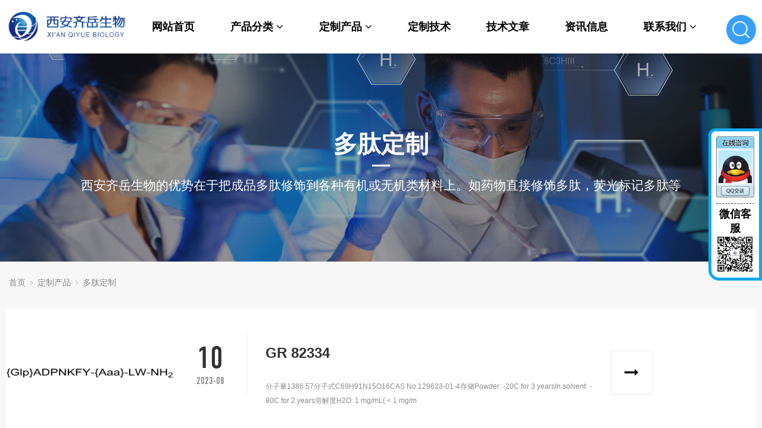

--- FILE ---
content_type: text/html; charset=utf-8
request_url: http://www.0qy.com/duotaidingzhi/
body_size: 5746
content:
<!DOCTYPE html>
<html lang="zh">
<head>
    <meta http-equiv="Content-Type" content="text/html; charset=utf-8" />
    <meta http-equiv="X-UA-Compatible" content="IE=edge">
    <title>多肽定制-西安齐岳生物</title>
    <meta name="description" content="当前栏目为多肽定制，西安齐岳生物科技有限公司提供科研级别生物试剂，齐岳生物是集化学科研和定制与一体的高科技生物试剂公司，本公司提供的生物试剂仅供科研，不可用于人体，如有需求请与我们联系！" />
    <meta name="keywords" content="生物试剂,化学试剂" />
    <link href="/favicon.ico" rel="shortcut icon" type="image/x-icon" /><link href="/template/pc/skin/style/pintuer.css?t=1657877375" rel="stylesheet" media="screen" type="text/css" />
<link href="/template/pc/skin/style/header.css?t=1656399875" rel="stylesheet" media="screen" type="text/css" />
<link href="/template/pc/skin/style/style.css?t=1725262761" rel="stylesheet" media="screen" type="text/css" />
<link href="/template/pc/skin/Lib/font-awesome/css/font-awesome.min.css?t=1478185684" rel="stylesheet" media="screen" type="text/css" />
    <!--[if lt IE 9]><script language="javascript" type="text/javascript" src="/template/pc/skin/js/respond.js?t=1400653282"></script>
 <![endif]-->
<script type="text/javascript" src="/public/static/common/js/ey_global.js?t=v1.5.9"></script>
</head>
<body>
<!--网站公用头部——开始--><script language="javascript" type="text/javascript" src="/template/pc/skin/js/jquery.min.js?t=1441377354"></script>
<!-- 友好的弹出提示框 -->
<script language="javascript" type="text/javascript" src="/public/plugins/layer-v3.1.0/layer.js?t=1658818241"></script>
<!-- 支持子目录 -->
    <script type="text/javascript">
        var __eyou_basefile__ = '/index.php';
        var __root_dir__ = '';
    </script><link href="/template/pc/./css/base.css?t=1725262686" rel="stylesheet" media="screen" type="text/css" />
<link href="/template/pc/./css/common.css?t=1704441619" rel="stylesheet" media="screen" type="text/css" />
<script>
var _hmt = _hmt || [];
(function() {
  var hm = document.createElement("script");
  hm.src = "https://hm.baidu.com/hm.js?37aea20b9de1c9c265251d5809f938ba";
  var s = document.getElementsByTagName("script")[0]; 
  s.parentNode.insertBefore(hm, s);
})();
</script>
<div id="header">
    <div class="container">
        <div class="fl">
            <div class="logo">
                <a href="http://www.0qy.com"><img src="/uploads/allimg/20220809/1-220P91049325a.png"
                        alt="西安齐岳生物" class="img-responsive" /></a>
            </div>
        </div>
      
      
   <div class="fr ss">
            <div class="search searchBar">
                <span class="searchBar" style="right: 60px;" ><a target="_self" href="#none" class="search-ico"><img
                            src="/template/pc/img/search.png" alt="搜索"></a></span>
            </div>
        </div>

      
      
 
      
        <div class="fr liss">
            <ul>
                <li ><a
                        href="http://www.0qy.com" title="首页">网站首页</a></li>
                                <li class="">
                    <a href="/chanpinfenlei/" class="first-level">
                        产品分类<i
                            class="fa fa-angle-down margin-small-left"></i></a>
                                        <div class="xiala">                        <div><a href="/cailiaokexue/">
                                <p class="heng">材料科学</p>
                            </a></div>                        <div><a href="/gaoduanhuaxue/">
                                <p class="heng">高端化学</p>
                            </a></div>                        <div><a href="/shengmingkexue/">
                                <p class="heng">生命科学</p>
                            </a></div>                        <div><a href="/faguangcailiao/">
                                <p class="heng">发光材料</p>
                            </a></div>                        <div><a href="/gongnenxinghuaxue/">
                                <p class="heng">功能性化学</p>
                            </a></div>                        <div><a href="/fenxihuaxue/">
                                <p class="heng">分析化学</p>
                            </a></div>                        <div><a href="/qitachanpin/">
                                <p class="heng">其他产品</p>
                            </a></div>                    </div>
                                    </li>
                                <li class="active">
                    <a href="/zhidingchanpin/" class="first-level">
                        定制产品<i
                            class="fa fa-angle-down margin-small-left"></i></a>
                                        <div class="xiala">                        <div><a href="/namicailiaodingzhi/">
                                <p class="heng">纳米材料定制</p>
                            </a></div>                        <div><a href="/pegyanshengwu871/">
                                <p class="heng">PEG衍生物</p>
                            </a></div>                        <div><a href="/yingguangbiaojidingzhi/">
                                <p class="heng">荧光标记定制</p>
                            </a></div>                        <div><a href="/mofcailiaodingzhi/">
                                <p class="heng">MOF材料定制</p>
                            </a></div>                        <div><a href="/xiaofenzidingzhi/">
                                <p class="heng">小分子定制</p>
                            </a></div>                        <div><a href="/duotaidingzhi/">
                                <p class="heng">多肽定制</p>
                            </a></div>                        <div><a href="/qitacailiaodingzhi/">
                                <p class="heng">其他材料定制</p>
                            </a></div>                    </div>
                                    </li>
                                <li class="">
                    <a href="/zhidingjishu/" class="first-level">
                        定制技术</a>
                                    </li>
                                <li class="">
                    <a href="/jishuwenzhang/" class="first-level">
                        技术文章</a>
                                    </li>
                                <li class="">
                    <a href="/zixunxinxi/" class="first-level">
                        资讯信息</a>
                                    </li>
                                <li class="">
                    <a href="/lianxiwomen/" class="first-level">
                        联系我们<i
                            class="fa fa-angle-down margin-small-left"></i></a>
                                        <div class="xiala">                        <div><a href="/llxwm/">
                                <p class="heng">联系我们</p>
                            </a></div>                        <div><a href="/zxly/">
                                <p class="heng">在线留言</p>
                            </a></div>                    </div>
                                    </li>
                            </ul>
        </div>
    </div>
</div>

<div class="searchBar-m">
    <div class="mask"></div>
    <a target="_self" href="javascript:void(0)"><i class="fa fa-times"></i></a>
    <div class="form-group">
                <form method="get" action="/search.html" onsubmit="return searchForm();">
            <input type="text" name="keywords" id="keywords" class="input radius-none text-middle"
                value="请输入关键词" onFocus="this.value=''" onBlur="if(!value){value=defaultValue}" />
            <button type="submit" name="submit" class="button radius-none border-none" value="Search" />
            <input type="hidden" name="type" id="type" value="sonself" />        </form>
            </div>
</div>
<!-- 弹出搜索 -->
<div class="clearfix"></div>
<script type="text/javascript">
    //头像下拉
    function head_nav_a() {
        $("#user_nav_z").show();
    }
    function head_nav_b() {
        $("#user_nav_z").hide();
    }

    var GetUploadify_url = "/home/Uploadify/upload.html";
</script>
<script language="javascript" type="text/javascript" src="/template//pc/js/common.js?t=1656396374"></script>
<!-- 频道banner,可在栏目图片里编辑 -->
<div class="channel-banner"  style="background-image: url(/uploads/allimg/20220614/1-2206141K92UF.jpg)"> 
	<div class="banner-info">
		<div class="container text-center">
			<h1 class="text-white">多肽定制</h1>
			<p class="Conv_DINCondensedC text-white">西安齐岳生物的优势在于把成品多肽修饰到各种有机或无机类材料上。如药物直接修饰多肽，荧光标记多肽等</p>
		</div>
	</div>
</div>
<!-- 频道banner end -->	<div class="layout bg-gray">
    <!--当前位置调用-->
    <div class="container hidden-l">
        <div class="line">
            <div class="nav-bread">
                <i class="fa fa-home margin-small-right" aria-hidden="true"></i> <a href='/' class=''>首页</a> &gt; <a href='/zhidingchanpin/' class=''>定制产品</a> &gt; <a href='/duotaidingzhi/'>多肽定制</a>            </div>
        </div>
    </div>
    <!--当前位置调用 end-->
    <div class="blank"></div>
    <div class="container">
        <div id='block001'>  <div class="line bg-white list-news">
            <div class="x4">
                <div class="media-img">
                    <a href="/zhidingchanpin/108238.html" title="GR 82334">
                        <img style="width: 281px; height: 215px;" src="https://www.targetmol.cn/file/group1/M00/cassfile/TP2024.gif" class="img-responsive" alt="GR 82334">
                    </a>
                </div>
            </div>
            <div class="x1 text-center">
                <div class="time text-center">
                    <p class="text-large Conv_DINCondensedC">10</p>
                    <p class="Conv_DINCondensedC text-middle text-gray">2023-08</p>
                </div>
            </div>
            <div class="x6">
                <div class="news margin-top">
                    <h3>
                        <a href="/zhidingchanpin/108238.html">GR 82334</a>
                    </h3>
                   
                    <p class="text-gray hidden-l">分子量1386.57分子式C69H91N15O16CAS No.129623-01-4存储Powder: -20C for 3 yearsIn solvent: -80C for 2 years溶解度H2O: 1 mg/mL( &lt; 1 mg/m</p>
                   
                </div>
            </div>
            <div class="x1">
                <a href="/zhidingchanpin/108238.html" class="button radius-none text-center">
                    <i class="fa fa-long-arrow-right"></i>
                </a>
            </div>
        </div>  <div class="line bg-white list-news">
            <div class="x4">
                <div class="media-img">
                    <a href="/zhidingchanpin/108239.html" title="ACTH (22-39)">
                        <img style="width: 281px; height: 215px;" src="https://www.targetmol.cn/file/group1/M00/cassfile/TP1246.gif" class="img-responsive" alt="ACTH (22-39)">
                    </a>
                </div>
            </div>
            <div class="x1 text-center">
                <div class="time text-center">
                    <p class="text-large Conv_DINCondensedC">10</p>
                    <p class="Conv_DINCondensedC text-middle text-gray">2023-08</p>
                </div>
            </div>
            <div class="x6">
                <div class="news margin-top">
                    <h3>
                        <a href="/zhidingchanpin/108239.html">ACTH (22-39)</a>
                    </h3>
                   
                    <p class="text-gray hidden-l">别名ACTH 22-39, Adrenocorticotropic Hormone (22-39)分子量1985.06分子式C90H125N19O32CAS No.37548-29-1存储Powder: -20C for 3 yearsIn solv</p>
                   
                </div>
            </div>
            <div class="x1">
                <a href="/zhidingchanpin/108239.html" class="button radius-none text-center">
                    <i class="fa fa-long-arrow-right"></i>
                </a>
            </div>
        </div>  <div class="line bg-white list-news">
            <div class="x4">
                <div class="media-img">
                    <a href="/zhidingchanpin/108240.html" title="[Ala11,D-Leu15]-Orexin B(human)">
                        <img style="width: 281px; height: 215px;" src="https://www.targetmol.cn/file/group1/M00/cassfile/TP1975.gif" class="img-responsive" alt="[Ala11,D-Leu15]-Orexin B(human)">
                    </a>
                </div>
            </div>
            <div class="x1 text-center">
                <div class="time text-center">
                    <p class="text-large Conv_DINCondensedC">10</p>
                    <p class="Conv_DINCondensedC text-middle text-gray">2023-08</p>
                </div>
            </div>
            <div class="x6">
                <div class="news margin-top">
                    <h3>
                        <a href="/zhidingchanpin/108240.html">[Ala11,D-Leu15]-Orexin B(human)</a>
                    </h3>
                   
                    <p class="text-gray hidden-l">别名[Ala11,D-Leu15]-Orexin B分子量2857.28分子式C120H206N44O35SCAS No.532932-99-3存储Powder: -20C for 3 yearsIn solvent: -80C for 2 year</p>
                   
                </div>
            </div>
            <div class="x1">
                <a href="/zhidingchanpin/108240.html" class="button radius-none text-center">
                    <i class="fa fa-long-arrow-right"></i>
                </a>
            </div>
        </div>  <div class="line bg-white list-news">
            <div class="x4">
                <div class="media-img">
                    <a href="/zhidingchanpin/108235.html" title="TLQP-21">
                        <img style="width: 281px; height: 215px;" src="https://www.targetmol.cn/file/group1/M00/05/98/wKgFD2NG6UWEMIiXAAAAAC9LPSg729.jpg" class="img-responsive" alt="TLQP-21">
                    </a>
                </div>
            </div>
            <div class="x1 text-center">
                <div class="time text-center">
                    <p class="text-large Conv_DINCondensedC">10</p>
                    <p class="Conv_DINCondensedC text-middle text-gray">2023-08</p>
                </div>
            </div>
            <div class="x6">
                <div class="news margin-top">
                    <h3>
                        <a href="/zhidingchanpin/108235.html">TLQP-21</a>
                    </h3>
                   
                    <p class="text-gray hidden-l"></p>
                   
                </div>
            </div>
            <div class="x1">
                <a href="/zhidingchanpin/108235.html" class="button radius-none text-center">
                    <i class="fa fa-long-arrow-right"></i>
                </a>
            </div>
        </div>  <div class="line bg-white list-news">
            <div class="x4">
                <div class="media-img">
                    <a href="/zhidingchanpin/108237.html" title="Davunetide">
                        <img style="width: 281px; height: 215px;" src="https://www.targetmol.cn/file/group1/M00/cassfile/T21470.gif" class="img-responsive" alt="Davunetide">
                    </a>
                </div>
            </div>
            <div class="x1 text-center">
                <div class="time text-center">
                    <p class="text-large Conv_DINCondensedC">10</p>
                    <p class="Conv_DINCondensedC text-middle text-gray">2023-08</p>
                </div>
            </div>
            <div class="x6">
                <div class="news margin-top">
                    <h3>
                        <a href="/zhidingchanpin/108237.html">Davunetide</a>
                    </h3>
                   
                    <p class="text-gray hidden-l">别名AL-108, AL-208, AL 108, AL 208分子量824.92分子式C36H60N10O12CAS No.211439-12-2存储Powder: -20C for 3 yearsIn solvent: -80C for 2 ye</p>
                   
                </div>
            </div>
            <div class="x1">
                <a href="/zhidingchanpin/108237.html" class="button radius-none text-center">
                    <i class="fa fa-long-arrow-right"></i>
                </a>
            </div>
        </div>  <div class="line bg-white list-news">
            <div class="x4">
                <div class="media-img">
                    <a href="/zhidingchanpin/108234.html" title="Tidembersat">
                        <img style="width: 281px; height: 215px;" src="https://www.targetmol.cn/file/group1/M00/cassfile/TP2417.png" class="img-responsive" alt="Tidembersat">
                    </a>
                </div>
            </div>
            <div class="x1 text-center">
                <div class="time text-center">
                    <p class="text-large Conv_DINCondensedC">10</p>
                    <p class="Conv_DINCondensedC text-middle text-gray">2023-08</p>
                </div>
            </div>
            <div class="x6">
                <div class="news margin-top">
                    <h3>
                        <a href="/zhidingchanpin/108234.html">Tidembersat</a>
                    </h3>
                   
                    <p class="text-gray hidden-l"></p>
                   
                </div>
            </div>
            <div class="x1">
                <a href="/zhidingchanpin/108234.html" class="button radius-none text-center">
                    <i class="fa fa-long-arrow-right"></i>
                </a>
            </div>
        </div>  <div class="line bg-white list-news">
            <div class="x4">
                <div class="media-img">
                    <a href="/zhidingchanpin/108236.html" title="Kinetensin">
                        <img style="width: 281px; height: 215px;" src="https://www.targetmol.cn/file/group1/M00/cassfile/TP1116.gif" class="img-responsive" alt="Kinetensin">
                    </a>
                </div>
            </div>
            <div class="x1 text-center">
                <div class="time text-center">
                    <p class="text-large Conv_DINCondensedC">10</p>
                    <p class="Conv_DINCondensedC text-middle text-gray">2023-08</p>
                </div>
            </div>
            <div class="x6">
                <div class="news margin-top">
                    <h3>
                        <a href="/zhidingchanpin/108236.html">Kinetensin</a>
                    </h3>
                   
                    <p class="text-gray hidden-l">别名Kinetensin (human)分子量1172.38分子式C56H85N17O11CAS No.103131-69-7存储Powder: -20C for 3 yearsIn solvent: -80C for 2 years溶解度( &lt</p>
                   
                </div>
            </div>
            <div class="x1">
                <a href="/zhidingchanpin/108236.html" class="button radius-none text-center">
                    <i class="fa fa-long-arrow-right"></i>
                </a>
            </div>
        </div>  <div class="line bg-white list-news">
            <div class="x4">
                <div class="media-img">
                    <a href="/zhidingchanpin/108231.html" title="GroES mobile loop">
                        <img style="width: 281px; height: 215px;" src="https://www.targetmol.cn/images/default.png?ver=1.2" class="img-responsive" alt="GroES mobile loop">
                    </a>
                </div>
            </div>
            <div class="x1 text-center">
                <div class="time text-center">
                    <p class="text-large Conv_DINCondensedC">10</p>
                    <p class="Conv_DINCondensedC text-middle text-gray">2023-08</p>
                </div>
            </div>
            <div class="x6">
                <div class="news margin-top">
                    <h3>
                        <a href="/zhidingchanpin/108231.html">GroES mobile loop</a>
                    </h3>
                   
                    <p class="text-gray hidden-l">分子量1219.4分子式C51H90N14O20CAS No.TP1740存储Powder: -20C for 3 yearsIn solvent: -80C for 2 years溶解度H2O: Soluble( &lt; 1 mg/ml refe</p>
                   
                </div>
            </div>
            <div class="x1">
                <a href="/zhidingchanpin/108231.html" class="button radius-none text-center">
                    <i class="fa fa-long-arrow-right"></i>
                </a>
            </div>
        </div>  <div class="line bg-white list-news">
            <div class="x4">
                <div class="media-img">
                    <a href="/zhidingchanpin/108232.html" title="Spantide I">
                        <img style="width: 281px; height: 215px;" src="https://www.targetmol.cn/file/group1/M00/cassfile/T20413.gif" class="img-responsive" alt="Spantide I">
                    </a>
                </div>
            </div>
            <div class="x1 text-center">
                <div class="time text-center">
                    <p class="text-large Conv_DINCondensedC">10</p>
                    <p class="Conv_DINCondensedC text-middle text-gray">2023-08</p>
                </div>
            </div>
            <div class="x6">
                <div class="news margin-top">
                    <h3>
                        <a href="/zhidingchanpin/108232.html">Spantide I</a>
                    </h3>
                   
                    <p class="text-gray hidden-l">靶点活性 NK1:230 nM (Ki), NK2:8150 nM (Ki)别名Spantide分子量1497.79分子式C75H108N20O13CAS No.91224-37-2存储Powder: -20C for 3 yearsIn solve</p>
                   
                </div>
            </div>
            <div class="x1">
                <a href="/zhidingchanpin/108232.html" class="button radius-none text-center">
                    <i class="fa fa-long-arrow-right"></i>
                </a>
            </div>
        </div>  <div class="line bg-white list-news">
            <div class="x4">
                <div class="media-img">
                    <a href="/zhidingchanpin/108233.html" title="Hemorphin-7">
                        <img style="width: 281px; height: 215px;" src="https://www.targetmol.cn/file/group1/M00/cassfile/TP1404.gif" class="img-responsive" alt="Hemorphin-7">
                    </a>
                </div>
            </div>
            <div class="x1 text-center">
                <div class="time text-center">
                    <p class="text-large Conv_DINCondensedC">10</p>
                    <p class="Conv_DINCondensedC text-middle text-gray">2023-08</p>
                </div>
            </div>
            <div class="x6">
                <div class="news margin-top">
                    <h3>
                        <a href="/zhidingchanpin/108233.html">Hemorphin-7</a>
                    </h3>
                   
                    <p class="text-gray hidden-l">分子量997.11分子式C49H64N12O11CAS No.152685-85-3存储Powder: -20C for 3 yearsIn solvent: -80C for 2 years溶解度H2O: 12.5 mg/mL (12.54 mM)</p>
                   
                </div>
            </div>
            <div class="x1">
                <a href="/zhidingchanpin/108233.html" class="button radius-none text-center">
                    <i class="fa fa-long-arrow-right"></i>
                </a>
            </div>
        </div>  </div> <!-- 瀑布流分页 -->
        <div class="blank-small"></div>
        <div class="text-center" style="padding-bottom: 15px;">
            <ul class="pagination">
                 <li><a>首页</a></li> <li><a>上一页</a></li> <li><a href="/duotaidingzhi/list_164_2/" data-ey_fc35fdc="html" data-tmp="1">下一页</a></li> <li><a href="/duotaidingzhi/list_164_274/" data-ey_fc35fdc="html" data-tmp="1">末页</a></li> 共<strong>274</strong>页 <strong>2732</strong>条            </ul>
        </div>
    </div>
    <div class="blank-large"></div>
</div>
<!--网站公用底部——开始--><!-- 底部 -->
<div class="dibu">
<div class="lianxifangshi">
<div class="qqlianxi">
    <a target="_blank" href="http://wpa.qq.com/msgrd?v=3&uin=2519696869&site=qq&menu=yes"><img border="0" src="/uploads/allimg/20220822/1-220R2094643I0.png" alt="点击这里给我发消息" title="点击这里给我发消息"></a>
</div>
<div class="vxlianxi">
    <p>微信客服</p>
    <img src="http://www.0qy.com/uploads/allimg/20220726/1-220H61529495B.png" alt="微信联系">
</div>
</div>
    <div class="container xr">
        <div class="top">
            <div class="t1">
                <div class="logo">
                  <img src="/template/pc/img/logo2.png" alt="齐岳生物" style="height: 50px;">
                </div>
                <p>联系电话 : 18066853083</p>
                <p>邮箱 : 2265195031@qq.com</p>
                <p>地址 : 陕西省西安市莲湖区永新路18号天赐苑6幢10302-B80号</p>
            </div>
            <div class="t2">
                <div class="uls">
                                        <a href='/chanpinfenlei/'>
                        <p>产品分类</p>
                    </a>
                                        <a href='/zhidingchanpin/'>
                        <p>定制产品</p>
                    </a>
                                        <a href='/zhidingjishu/'>
                        <p>定制技术</p>
                    </a>
                                        <a href='/jishuwenzhang/'>
                        <p>技术文章</p>
                    </a>
                                        <a href='/zixunxinxi/'>
                        <p>资讯信息</p>
                    </a>
                                        <a href='/lianxiwomen/'>
                        <p>联系我们</p>
                    </a>
                                    </div>
            </div>
            <div class="t3">
                <div>
                    <img src="/template/pc/img/wechat1.jpg" alt="齐岳微信公众号">
                    <p>齐岳微信公众号</p>
                </div>
                <div>
                    <img src="/template/pc/img/wechat2.jpg" alt="齐岳官方微信">
                    <p>齐岳官方微信</p>
                </div>
            </div>
        </div>
        <div class="xia">
            <span>
                ALL Rights Reserved. 西安齐岳生物科技有限公司版权所有.
            </span>
            <a href="https://beian.miit.gov.cn/" rel="nofollow" target="_blank">陕ICP备20008861号-4</a>
        </div>
    </div>
</div>

<!-- 应用插件标签 start -->
 <!-- 应用插件标签 end -->
<script language="javascript" type="text/javascript" src="/template/pc/skin/js/pintuer.js?t=1609730090"></script>
<script language="javascript" type="text/javascript" src="/template/pc/skin/js/common.js?t=1609720136"></script>
<script>
var _hmt = _hmt || [];
(function() {
  var hm = document.createElement("script");
  hm.src = "https://hm.baidu.com/hm.js?045bf3d846170b55d0de4797f51697b7";
  var s = document.getElementsByTagName("script")[0]; 
  s.parentNode.insertBefore(hm, s);
})();
</script><!--网站公用底部——结束--><script language="javascript" type="text/javascript" src="/template/pc/skin/js/pintuer.js?t=1609730090"></script>
<script language="javascript" type="text/javascript" src="/template/pc/skin/js/common.js?t=1609720136"></script>
<script>
var _hmt = _hmt || [];
(function() {
  var hm = document.createElement("script");
  hm.src = "https://hm.baidu.com/hm.js?f6c8afd9ccbfd0cea57f59e6fa22fef9";
  var s = document.getElementsByTagName("script")[0]; 
  s.parentNode.insertBefore(hm, s);
})();
</script>
<script type="text/javascript">var root_dir="";var ey_u_switch=1;var ey_aid=0;</script>
<script language="javascript" type="text/javascript" src="/public/static/common/js/ey_footer.js?t=v1.5.9"></script>
</body>
</html>